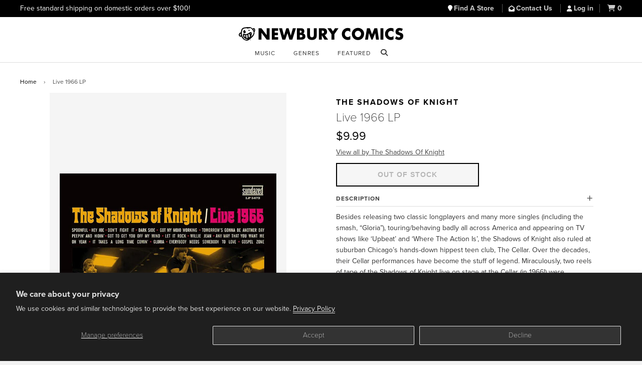

--- FILE ---
content_type: text/html; charset=utf-8
request_url: https://www.newburycomics.com/products/the_shadows_of_knight-live_1966_lp
body_size: 21574
content:
<!doctype html>
<!--[if lt IE 7]><html class="no-js lt-ie9 lt-ie8 lt-ie7" lang="en"> <![endif]-->
<!--[if IE 7]><html class="no-js lt-ie9 lt-ie8" lang="en"> <![endif]-->
<!--[if IE 8]><html class="no-js lt-ie9" lang="en"> <![endif]-->
<!--[if IE 9 ]><html class="ie9 no-js"> <![endif]-->
<!--[if (gt IE 9)|!(IE)]><!--> <html class="no-js" lang="en"> <!--<![endif]-->
<head>

  <!-- Basic page needs ================================================== -->
  <meta charset="utf-8">
  <meta http-equiv="X-UA-Compatible" content="IE=edge">

  
  <link rel="shortcut icon" href="//www.newburycomics.com/cdn/shop/t/38/assets/favicon.png?v=130237265247823982791748033456" type="image/png" >
  

  <!-- Title and description ================================================== -->
  <title>
  The Shadows Of Knight-Live 1966 LP Vinyl | Newbury Comics
  </title>

  
  <meta name="description" content="Besides releasing two classic longplayers and many more singles (including the smash, “Gloria”), touring/behaving badly all across America and appearing on TV shows like ‘Upbeat’ and ‘Where The Action Is’, the Shadows of Knight also ruled at suburban Chicago’s hands-down hippest teen club, The Cellar. Over the decades,">
  

  <!-- Helpers ================================================== -->
  <!-- /snippets/social-meta-tags.liquid -->


  <meta property="og:type" content="product">
  <meta property="og:title" content="Live 1966 LP">
  
  <meta property="og:image" content="http://www.newburycomics.com/cdn/shop/products/The_Shadows_Of_Knight-Live_1966_LP-2069790_45a7dbae-f435-417a-99ca-6480477030c2_grande.jpg?v=1580407002">
  <meta property="og:image:secure_url" content="https://www.newburycomics.com/cdn/shop/products/The_Shadows_Of_Knight-Live_1966_LP-2069790_45a7dbae-f435-417a-99ca-6480477030c2_grande.jpg?v=1580407002">
  
  <meta property="og:price:amount" content="9.99">
  <meta property="og:price:currency" content="USD">


  <meta property="og:description" content="Besides releasing two classic longplayers and many more singles (including the smash, “Gloria”), touring/behaving badly all across America and appearing on TV shows like ‘Upbeat’ and ‘Where The Action Is’, the Shadows of Knight also ruled at suburban Chicago’s hands-down hippest teen club, The Cellar. Over the decades,">

  <meta property="og:url" content="https://www.newburycomics.com/products/the_shadows_of_knight-live_1966_lp">
  <meta property="og:site_name" content="Newbury Comics">





  <meta name="twitter:site" content="@">


  <meta name="twitter:card" content="product">
  <meta name="twitter:title" content="Live 1966 LP">
  <meta name="twitter:description" content="Besides releasing two classic longplayers and many more singles (including the smash, “Gloria”), touring/behaving badly all across America and appearing on TV shows like ‘Upbeat’ and ‘Where The Action Is’, the Shadows of Knight also ruled at suburban Chicago’s hands-down hippest teen club, The Cellar. Over the decades, their Cellar performances have become the stuff of legend. Miraculously, two reels of tape of the Shadows of Knight live on stage at the Cellar (in 1966!) were eventually uncovered by Sundazed. As early as their ‘Gloria’ album debut in spring ’66, the Shadows of Knight had separated themselves from the garage band pack with a heavily Chicago Blues-based, wildly rocking repertoire. Their trademark sound is on full display in this attitude-drenched, anarchic live recording from late in that exalted year.For this expanded edition, the original sets and correct song sequence have">
  <meta name="twitter:image" content="https://www.newburycomics.com/cdn/shop/products/The_Shadows_Of_Knight-Live_1966_LP-2069790_45a7dbae-f435-417a-99ca-6480477030c2_medium.jpg?v=1580407002">
  <meta name="twitter:image:width" content="240">
  <meta name="twitter:image:height" content="240">
  <meta name="twitter:label1" content="Price">
  <meta name="twitter:data1" content="$9.99 USD">
  
  <meta name="twitter:label2" content="Brand">
  <meta name="twitter:data2" content="The Shadows Of Knight">
  


  <link rel="canonical" href="https://www.newburycomics.com/products/the_shadows_of_knight-live_1966_lp">
<meta name="viewport" content="width=device-width, initial-scale=1">


  <meta name="theme-color" content="#000000">

  <!-- CSS ================================================== -->
  <!--<link rel="stylesheet" href="//maxcdn.bootstrapcdn.com/font-awesome/4.3.0/css/font-awesome.min.css">-->
  <link rel="stylesheet" href="//use.fontawesome.com/releases/v6.5.1/css/all.css">
  <link href="//www.newburycomics.com/cdn/shop/t/38/assets/timber.scss.css?v=107998465407028622071748273933" rel="stylesheet" type="text/css" media="all" />
  <link href="//www.newburycomics.com/cdn/shop/t/38/assets/styles.css?v=165710912306274865501748464113" rel="stylesheet" type="text/css" media="all" />
  <link href="//www.newburycomics.com/cdn/shop/t/38/assets/styles2.css?v=134477501153655168921748033588" rel="stylesheet" type="text/css" media="all" />
 <link href="//www.newburycomics.com/cdn/shop/t/38/assets/swiper.css?v=9967477578376758181748033589" rel="stylesheet" type="text/css" media="all" />
  <link href="//www.newburycomics.com/cdn/shop/t/38/assets/locations.css?v=181698924132319869021748033558" rel="stylesheet" type="text/css" media="all" />

<style>
    .visually-hidden {
      position: absolute;
      width: 1px;
      height: 1px;
      margin: -1px;
      padding: 0;
      overflow: hidden;
      clip: rect(0, 0, 0, 0);
      white-space: nowrap; /* added line */
      border: 0;
    }
  </style>


  
  
  <!-- Header hook for plugins ================================================== -->
  <script>window.performance && window.performance.mark && window.performance.mark('shopify.content_for_header.start');</script><meta name="google-site-verification" content="Fk0J3W0KA-6KxEthkFW1-9tT1knzhNX9_WA09xc7Ui0">
<meta name="facebook-domain-verification" content="hdnhpampyrnb6ydbda7s2lxpy3n5ns">
<meta id="shopify-digital-wallet" name="shopify-digital-wallet" content="/8825118/digital_wallets/dialog">
<meta name="shopify-checkout-api-token" content="45f93b744c0a91005a0a771c5497bfb1">
<meta id="in-context-paypal-metadata" data-shop-id="8825118" data-venmo-supported="true" data-environment="production" data-locale="en_US" data-paypal-v4="true" data-currency="USD">
<link rel="alternate" type="application/json+oembed" href="https://www.newburycomics.com/products/the_shadows_of_knight-live_1966_lp.oembed">
<script async="async" src="/checkouts/internal/preloads.js?locale=en-US"></script>
<script id="shopify-features" type="application/json">{"accessToken":"45f93b744c0a91005a0a771c5497bfb1","betas":["rich-media-storefront-analytics"],"domain":"www.newburycomics.com","predictiveSearch":true,"shopId":8825118,"locale":"en"}</script>
<script>var Shopify = Shopify || {};
Shopify.shop = "newburycomics.myshopify.com";
Shopify.locale = "en";
Shopify.currency = {"active":"USD","rate":"1.0"};
Shopify.country = "US";
Shopify.theme = {"name":"NC Theme June 2025","id":139644829876,"schema_name":null,"schema_version":null,"theme_store_id":null,"role":"main"};
Shopify.theme.handle = "null";
Shopify.theme.style = {"id":null,"handle":null};
Shopify.cdnHost = "www.newburycomics.com/cdn";
Shopify.routes = Shopify.routes || {};
Shopify.routes.root = "/";</script>
<script type="module">!function(o){(o.Shopify=o.Shopify||{}).modules=!0}(window);</script>
<script>!function(o){function n(){var o=[];function n(){o.push(Array.prototype.slice.apply(arguments))}return n.q=o,n}var t=o.Shopify=o.Shopify||{};t.loadFeatures=n(),t.autoloadFeatures=n()}(window);</script>
<script id="shop-js-analytics" type="application/json">{"pageType":"product"}</script>
<script defer="defer" async type="module" src="//www.newburycomics.com/cdn/shopifycloud/shop-js/modules/v2/client.init-shop-cart-sync_C5BV16lS.en.esm.js"></script>
<script defer="defer" async type="module" src="//www.newburycomics.com/cdn/shopifycloud/shop-js/modules/v2/chunk.common_CygWptCX.esm.js"></script>
<script type="module">
  await import("//www.newburycomics.com/cdn/shopifycloud/shop-js/modules/v2/client.init-shop-cart-sync_C5BV16lS.en.esm.js");
await import("//www.newburycomics.com/cdn/shopifycloud/shop-js/modules/v2/chunk.common_CygWptCX.esm.js");

  window.Shopify.SignInWithShop?.initShopCartSync?.({"fedCMEnabled":true,"windoidEnabled":true});

</script>
<script>(function() {
  var isLoaded = false;
  function asyncLoad() {
    if (isLoaded) return;
    isLoaded = true;
    var urls = ["https:\/\/timer.perfect-app.app\/storefront-script\/newburycomics.myshopify.com.js?shop=newburycomics.myshopify.com\u0026shop=newburycomics.myshopify.com"];
    for (var i = 0; i < urls.length; i++) {
      var s = document.createElement('script');
      s.type = 'text/javascript';
      s.async = true;
      s.src = urls[i];
      var x = document.getElementsByTagName('script')[0];
      x.parentNode.insertBefore(s, x);
    }
  };
  if(window.attachEvent) {
    window.attachEvent('onload', asyncLoad);
  } else {
    window.addEventListener('load', asyncLoad, false);
  }
})();</script>
<script id="__st">var __st={"a":8825118,"offset":-18000,"reqid":"e645c7d8-6961-4ce5-84f4-e9e356ec96ed-1768785402","pageurl":"www.newburycomics.com\/products\/the_shadows_of_knight-live_1966_lp","u":"3f935c2f55b3","p":"product","rtyp":"product","rid":4492640878697};</script>
<script>window.ShopifyPaypalV4VisibilityTracking = true;</script>
<script id="captcha-bootstrap">!function(){'use strict';const t='contact',e='account',n='new_comment',o=[[t,t],['blogs',n],['comments',n],[t,'customer']],c=[[e,'customer_login'],[e,'guest_login'],[e,'recover_customer_password'],[e,'create_customer']],r=t=>t.map((([t,e])=>`form[action*='/${t}']:not([data-nocaptcha='true']) input[name='form_type'][value='${e}']`)).join(','),a=t=>()=>t?[...document.querySelectorAll(t)].map((t=>t.form)):[];function s(){const t=[...o],e=r(t);return a(e)}const i='password',u='form_key',d=['recaptcha-v3-token','g-recaptcha-response','h-captcha-response',i],f=()=>{try{return window.sessionStorage}catch{return}},m='__shopify_v',_=t=>t.elements[u];function p(t,e,n=!1){try{const o=window.sessionStorage,c=JSON.parse(o.getItem(e)),{data:r}=function(t){const{data:e,action:n}=t;return t[m]||n?{data:e,action:n}:{data:t,action:n}}(c);for(const[e,n]of Object.entries(r))t.elements[e]&&(t.elements[e].value=n);n&&o.removeItem(e)}catch(o){console.error('form repopulation failed',{error:o})}}const l='form_type',E='cptcha';function T(t){t.dataset[E]=!0}const w=window,h=w.document,L='Shopify',v='ce_forms',y='captcha';let A=!1;((t,e)=>{const n=(g='f06e6c50-85a8-45c8-87d0-21a2b65856fe',I='https://cdn.shopify.com/shopifycloud/storefront-forms-hcaptcha/ce_storefront_forms_captcha_hcaptcha.v1.5.2.iife.js',D={infoText:'Protected by hCaptcha',privacyText:'Privacy',termsText:'Terms'},(t,e,n)=>{const o=w[L][v],c=o.bindForm;if(c)return c(t,g,e,D).then(n);var r;o.q.push([[t,g,e,D],n]),r=I,A||(h.body.append(Object.assign(h.createElement('script'),{id:'captcha-provider',async:!0,src:r})),A=!0)});var g,I,D;w[L]=w[L]||{},w[L][v]=w[L][v]||{},w[L][v].q=[],w[L][y]=w[L][y]||{},w[L][y].protect=function(t,e){n(t,void 0,e),T(t)},Object.freeze(w[L][y]),function(t,e,n,w,h,L){const[v,y,A,g]=function(t,e,n){const i=e?o:[],u=t?c:[],d=[...i,...u],f=r(d),m=r(i),_=r(d.filter((([t,e])=>n.includes(e))));return[a(f),a(m),a(_),s()]}(w,h,L),I=t=>{const e=t.target;return e instanceof HTMLFormElement?e:e&&e.form},D=t=>v().includes(t);t.addEventListener('submit',(t=>{const e=I(t);if(!e)return;const n=D(e)&&!e.dataset.hcaptchaBound&&!e.dataset.recaptchaBound,o=_(e),c=g().includes(e)&&(!o||!o.value);(n||c)&&t.preventDefault(),c&&!n&&(function(t){try{if(!f())return;!function(t){const e=f();if(!e)return;const n=_(t);if(!n)return;const o=n.value;o&&e.removeItem(o)}(t);const e=Array.from(Array(32),(()=>Math.random().toString(36)[2])).join('');!function(t,e){_(t)||t.append(Object.assign(document.createElement('input'),{type:'hidden',name:u})),t.elements[u].value=e}(t,e),function(t,e){const n=f();if(!n)return;const o=[...t.querySelectorAll(`input[type='${i}']`)].map((({name:t})=>t)),c=[...d,...o],r={};for(const[a,s]of new FormData(t).entries())c.includes(a)||(r[a]=s);n.setItem(e,JSON.stringify({[m]:1,action:t.action,data:r}))}(t,e)}catch(e){console.error('failed to persist form',e)}}(e),e.submit())}));const S=(t,e)=>{t&&!t.dataset[E]&&(n(t,e.some((e=>e===t))),T(t))};for(const o of['focusin','change'])t.addEventListener(o,(t=>{const e=I(t);D(e)&&S(e,y())}));const B=e.get('form_key'),M=e.get(l),P=B&&M;t.addEventListener('DOMContentLoaded',(()=>{const t=y();if(P)for(const e of t)e.elements[l].value===M&&p(e,B);[...new Set([...A(),...v().filter((t=>'true'===t.dataset.shopifyCaptcha))])].forEach((e=>S(e,t)))}))}(h,new URLSearchParams(w.location.search),n,t,e,['guest_login'])})(!0,!0)}();</script>
<script integrity="sha256-4kQ18oKyAcykRKYeNunJcIwy7WH5gtpwJnB7kiuLZ1E=" data-source-attribution="shopify.loadfeatures" defer="defer" src="//www.newburycomics.com/cdn/shopifycloud/storefront/assets/storefront/load_feature-a0a9edcb.js" crossorigin="anonymous"></script>
<script data-source-attribution="shopify.dynamic_checkout.dynamic.init">var Shopify=Shopify||{};Shopify.PaymentButton=Shopify.PaymentButton||{isStorefrontPortableWallets:!0,init:function(){window.Shopify.PaymentButton.init=function(){};var t=document.createElement("script");t.src="https://www.newburycomics.com/cdn/shopifycloud/portable-wallets/latest/portable-wallets.en.js",t.type="module",document.head.appendChild(t)}};
</script>
<script data-source-attribution="shopify.dynamic_checkout.buyer_consent">
  function portableWalletsHideBuyerConsent(e){var t=document.getElementById("shopify-buyer-consent"),n=document.getElementById("shopify-subscription-policy-button");t&&n&&(t.classList.add("hidden"),t.setAttribute("aria-hidden","true"),n.removeEventListener("click",e))}function portableWalletsShowBuyerConsent(e){var t=document.getElementById("shopify-buyer-consent"),n=document.getElementById("shopify-subscription-policy-button");t&&n&&(t.classList.remove("hidden"),t.removeAttribute("aria-hidden"),n.addEventListener("click",e))}window.Shopify?.PaymentButton&&(window.Shopify.PaymentButton.hideBuyerConsent=portableWalletsHideBuyerConsent,window.Shopify.PaymentButton.showBuyerConsent=portableWalletsShowBuyerConsent);
</script>
<script data-source-attribution="shopify.dynamic_checkout.cart.bootstrap">document.addEventListener("DOMContentLoaded",(function(){function t(){return document.querySelector("shopify-accelerated-checkout-cart, shopify-accelerated-checkout")}if(t())Shopify.PaymentButton.init();else{new MutationObserver((function(e,n){t()&&(Shopify.PaymentButton.init(),n.disconnect())})).observe(document.body,{childList:!0,subtree:!0})}}));
</script>
<script id='scb4127' type='text/javascript' async='' src='https://www.newburycomics.com/cdn/shopifycloud/privacy-banner/storefront-banner.js'></script><link id="shopify-accelerated-checkout-styles" rel="stylesheet" media="screen" href="https://www.newburycomics.com/cdn/shopifycloud/portable-wallets/latest/accelerated-checkout-backwards-compat.css" crossorigin="anonymous">
<style id="shopify-accelerated-checkout-cart">
        #shopify-buyer-consent {
  margin-top: 1em;
  display: inline-block;
  width: 100%;
}

#shopify-buyer-consent.hidden {
  display: none;
}

#shopify-subscription-policy-button {
  background: none;
  border: none;
  padding: 0;
  text-decoration: underline;
  font-size: inherit;
  cursor: pointer;
}

#shopify-subscription-policy-button::before {
  box-shadow: none;
}

      </style>

<script>window.performance && window.performance.mark && window.performance.mark('shopify.content_for_header.end');</script>
  <!-- /snippets/oldIE-js.liquid -->


<!--[if lt IE 9]>
<script src="//html5shiv.googlecode.com/svn/trunk/html5.js" type="text/javascript"></script>
<script src="//www.newburycomics.com/cdn/shop/t/38/assets/respond.min.js?v=52248677837542619231748033584" type="text/javascript"></script>
<link href="//www.newburycomics.com/cdn/shop/t/38/assets/respond-proxy.html" id="respond-proxy" rel="respond-proxy" />
<link href="//www.newburycomics.com/search?q=2e372a5341c94744779a2e9d7f635cfc" id="respond-redirect" rel="respond-redirect" />
<script src="//www.newburycomics.com/search?q=2e372a5341c94744779a2e9d7f635cfc" type="text/javascript"></script>
<![endif]-->



  <script src="//ajax.googleapis.com/ajax/libs/jquery/1.11.0/jquery.min.js" type="text/javascript"></script>
  <script src="//www.newburycomics.com/cdn/shop/t/38/assets/modernizr.min.js?v=137617515274177302221748033576" type="text/javascript"></script>
  
  

  
  
    
    
    
    
    

    
    
      <style>
        .additional-checkout-buttons {
          display: none;
        }
      </style>
      
    
  
  



<!--
<script>
$(document).ready(function() {
   $("#checkout_reduction_code").val('JUNEBUG');
});
  


</script>
-->

  
  

<script src="https://use.typekit.net/kmu8wjy.js"></script>
<script>try{Typekit.load({ async: false });}catch(e){}</script>
 
  
 
  
  
  
  
<!-- BEGIN app block: shopify://apps/klaviyo-email-marketing-sms/blocks/klaviyo-onsite-embed/2632fe16-c075-4321-a88b-50b567f42507 -->












  <script async src="https://static.klaviyo.com/onsite/js/VEeeE8/klaviyo.js?company_id=VEeeE8"></script>
  <script>!function(){if(!window.klaviyo){window._klOnsite=window._klOnsite||[];try{window.klaviyo=new Proxy({},{get:function(n,i){return"push"===i?function(){var n;(n=window._klOnsite).push.apply(n,arguments)}:function(){for(var n=arguments.length,o=new Array(n),w=0;w<n;w++)o[w]=arguments[w];var t="function"==typeof o[o.length-1]?o.pop():void 0,e=new Promise((function(n){window._klOnsite.push([i].concat(o,[function(i){t&&t(i),n(i)}]))}));return e}}})}catch(n){window.klaviyo=window.klaviyo||[],window.klaviyo.push=function(){var n;(n=window._klOnsite).push.apply(n,arguments)}}}}();</script>

  
    <script id="viewed_product">
      if (item == null) {
        var _learnq = _learnq || [];

        var MetafieldReviews = null
        var MetafieldYotpoRating = null
        var MetafieldYotpoCount = null
        var MetafieldLooxRating = null
        var MetafieldLooxCount = null
        var okendoProduct = null
        var okendoProductReviewCount = null
        var okendoProductReviewAverageValue = null
        try {
          // The following fields are used for Customer Hub recently viewed in order to add reviews.
          // This information is not part of __kla_viewed. Instead, it is part of __kla_viewed_reviewed_items
          MetafieldReviews = {};
          MetafieldYotpoRating = null
          MetafieldYotpoCount = null
          MetafieldLooxRating = null
          MetafieldLooxCount = null

          okendoProduct = null
          // If the okendo metafield is not legacy, it will error, which then requires the new json formatted data
          if (okendoProduct && 'error' in okendoProduct) {
            okendoProduct = null
          }
          okendoProductReviewCount = okendoProduct ? okendoProduct.reviewCount : null
          okendoProductReviewAverageValue = okendoProduct ? okendoProduct.reviewAverageValue : null
        } catch (error) {
          console.error('Error in Klaviyo onsite reviews tracking:', error);
        }

        var item = {
          Name: "Live 1966 LP",
          ProductID: 4492640878697,
          Categories: [],
          ImageURL: "https://www.newburycomics.com/cdn/shop/products/The_Shadows_Of_Knight-Live_1966_LP-2069790_45a7dbae-f435-417a-99ca-6480477030c2_grande.jpg?v=1580407002",
          URL: "https://www.newburycomics.com/products/the_shadows_of_knight-live_1966_lp",
          Brand: "The Shadows Of Knight",
          Price: "$9.99",
          Value: "9.99",
          CompareAtPrice: "$0.00"
        };
        _learnq.push(['track', 'Viewed Product', item]);
        _learnq.push(['trackViewedItem', {
          Title: item.Name,
          ItemId: item.ProductID,
          Categories: item.Categories,
          ImageUrl: item.ImageURL,
          Url: item.URL,
          Metadata: {
            Brand: item.Brand,
            Price: item.Price,
            Value: item.Value,
            CompareAtPrice: item.CompareAtPrice
          },
          metafields:{
            reviews: MetafieldReviews,
            yotpo:{
              rating: MetafieldYotpoRating,
              count: MetafieldYotpoCount,
            },
            loox:{
              rating: MetafieldLooxRating,
              count: MetafieldLooxCount,
            },
            okendo: {
              rating: okendoProductReviewAverageValue,
              count: okendoProductReviewCount,
            }
          }
        }]);
      }
    </script>
  




  <script>
    window.klaviyoReviewsProductDesignMode = false
  </script>







<!-- END app block --><link href="https://monorail-edge.shopifysvc.com" rel="dns-prefetch">
<script>(function(){if ("sendBeacon" in navigator && "performance" in window) {try {var session_token_from_headers = performance.getEntriesByType('navigation')[0].serverTiming.find(x => x.name == '_s').description;} catch {var session_token_from_headers = undefined;}var session_cookie_matches = document.cookie.match(/_shopify_s=([^;]*)/);var session_token_from_cookie = session_cookie_matches && session_cookie_matches.length === 2 ? session_cookie_matches[1] : "";var session_token = session_token_from_headers || session_token_from_cookie || "";function handle_abandonment_event(e) {var entries = performance.getEntries().filter(function(entry) {return /monorail-edge.shopifysvc.com/.test(entry.name);});if (!window.abandonment_tracked && entries.length === 0) {window.abandonment_tracked = true;var currentMs = Date.now();var navigation_start = performance.timing.navigationStart;var payload = {shop_id: 8825118,url: window.location.href,navigation_start,duration: currentMs - navigation_start,session_token,page_type: "product"};window.navigator.sendBeacon("https://monorail-edge.shopifysvc.com/v1/produce", JSON.stringify({schema_id: "online_store_buyer_site_abandonment/1.1",payload: payload,metadata: {event_created_at_ms: currentMs,event_sent_at_ms: currentMs}}));}}window.addEventListener('pagehide', handle_abandonment_event);}}());</script>
<script id="web-pixels-manager-setup">(function e(e,d,r,n,o){if(void 0===o&&(o={}),!Boolean(null===(a=null===(i=window.Shopify)||void 0===i?void 0:i.analytics)||void 0===a?void 0:a.replayQueue)){var i,a;window.Shopify=window.Shopify||{};var t=window.Shopify;t.analytics=t.analytics||{};var s=t.analytics;s.replayQueue=[],s.publish=function(e,d,r){return s.replayQueue.push([e,d,r]),!0};try{self.performance.mark("wpm:start")}catch(e){}var l=function(){var e={modern:/Edge?\/(1{2}[4-9]|1[2-9]\d|[2-9]\d{2}|\d{4,})\.\d+(\.\d+|)|Firefox\/(1{2}[4-9]|1[2-9]\d|[2-9]\d{2}|\d{4,})\.\d+(\.\d+|)|Chrom(ium|e)\/(9{2}|\d{3,})\.\d+(\.\d+|)|(Maci|X1{2}).+ Version\/(15\.\d+|(1[6-9]|[2-9]\d|\d{3,})\.\d+)([,.]\d+|)( \(\w+\)|)( Mobile\/\w+|) Safari\/|Chrome.+OPR\/(9{2}|\d{3,})\.\d+\.\d+|(CPU[ +]OS|iPhone[ +]OS|CPU[ +]iPhone|CPU IPhone OS|CPU iPad OS)[ +]+(15[._]\d+|(1[6-9]|[2-9]\d|\d{3,})[._]\d+)([._]\d+|)|Android:?[ /-](13[3-9]|1[4-9]\d|[2-9]\d{2}|\d{4,})(\.\d+|)(\.\d+|)|Android.+Firefox\/(13[5-9]|1[4-9]\d|[2-9]\d{2}|\d{4,})\.\d+(\.\d+|)|Android.+Chrom(ium|e)\/(13[3-9]|1[4-9]\d|[2-9]\d{2}|\d{4,})\.\d+(\.\d+|)|SamsungBrowser\/([2-9]\d|\d{3,})\.\d+/,legacy:/Edge?\/(1[6-9]|[2-9]\d|\d{3,})\.\d+(\.\d+|)|Firefox\/(5[4-9]|[6-9]\d|\d{3,})\.\d+(\.\d+|)|Chrom(ium|e)\/(5[1-9]|[6-9]\d|\d{3,})\.\d+(\.\d+|)([\d.]+$|.*Safari\/(?![\d.]+ Edge\/[\d.]+$))|(Maci|X1{2}).+ Version\/(10\.\d+|(1[1-9]|[2-9]\d|\d{3,})\.\d+)([,.]\d+|)( \(\w+\)|)( Mobile\/\w+|) Safari\/|Chrome.+OPR\/(3[89]|[4-9]\d|\d{3,})\.\d+\.\d+|(CPU[ +]OS|iPhone[ +]OS|CPU[ +]iPhone|CPU IPhone OS|CPU iPad OS)[ +]+(10[._]\d+|(1[1-9]|[2-9]\d|\d{3,})[._]\d+)([._]\d+|)|Android:?[ /-](13[3-9]|1[4-9]\d|[2-9]\d{2}|\d{4,})(\.\d+|)(\.\d+|)|Mobile Safari.+OPR\/([89]\d|\d{3,})\.\d+\.\d+|Android.+Firefox\/(13[5-9]|1[4-9]\d|[2-9]\d{2}|\d{4,})\.\d+(\.\d+|)|Android.+Chrom(ium|e)\/(13[3-9]|1[4-9]\d|[2-9]\d{2}|\d{4,})\.\d+(\.\d+|)|Android.+(UC? ?Browser|UCWEB|U3)[ /]?(15\.([5-9]|\d{2,})|(1[6-9]|[2-9]\d|\d{3,})\.\d+)\.\d+|SamsungBrowser\/(5\.\d+|([6-9]|\d{2,})\.\d+)|Android.+MQ{2}Browser\/(14(\.(9|\d{2,})|)|(1[5-9]|[2-9]\d|\d{3,})(\.\d+|))(\.\d+|)|K[Aa][Ii]OS\/(3\.\d+|([4-9]|\d{2,})\.\d+)(\.\d+|)/},d=e.modern,r=e.legacy,n=navigator.userAgent;return n.match(d)?"modern":n.match(r)?"legacy":"unknown"}(),u="modern"===l?"modern":"legacy",c=(null!=n?n:{modern:"",legacy:""})[u],f=function(e){return[e.baseUrl,"/wpm","/b",e.hashVersion,"modern"===e.buildTarget?"m":"l",".js"].join("")}({baseUrl:d,hashVersion:r,buildTarget:u}),m=function(e){var d=e.version,r=e.bundleTarget,n=e.surface,o=e.pageUrl,i=e.monorailEndpoint;return{emit:function(e){var a=e.status,t=e.errorMsg,s=(new Date).getTime(),l=JSON.stringify({metadata:{event_sent_at_ms:s},events:[{schema_id:"web_pixels_manager_load/3.1",payload:{version:d,bundle_target:r,page_url:o,status:a,surface:n,error_msg:t},metadata:{event_created_at_ms:s}}]});if(!i)return console&&console.warn&&console.warn("[Web Pixels Manager] No Monorail endpoint provided, skipping logging."),!1;try{return self.navigator.sendBeacon.bind(self.navigator)(i,l)}catch(e){}var u=new XMLHttpRequest;try{return u.open("POST",i,!0),u.setRequestHeader("Content-Type","text/plain"),u.send(l),!0}catch(e){return console&&console.warn&&console.warn("[Web Pixels Manager] Got an unhandled error while logging to Monorail."),!1}}}}({version:r,bundleTarget:l,surface:e.surface,pageUrl:self.location.href,monorailEndpoint:e.monorailEndpoint});try{o.browserTarget=l,function(e){var d=e.src,r=e.async,n=void 0===r||r,o=e.onload,i=e.onerror,a=e.sri,t=e.scriptDataAttributes,s=void 0===t?{}:t,l=document.createElement("script"),u=document.querySelector("head"),c=document.querySelector("body");if(l.async=n,l.src=d,a&&(l.integrity=a,l.crossOrigin="anonymous"),s)for(var f in s)if(Object.prototype.hasOwnProperty.call(s,f))try{l.dataset[f]=s[f]}catch(e){}if(o&&l.addEventListener("load",o),i&&l.addEventListener("error",i),u)u.appendChild(l);else{if(!c)throw new Error("Did not find a head or body element to append the script");c.appendChild(l)}}({src:f,async:!0,onload:function(){if(!function(){var e,d;return Boolean(null===(d=null===(e=window.Shopify)||void 0===e?void 0:e.analytics)||void 0===d?void 0:d.initialized)}()){var d=window.webPixelsManager.init(e)||void 0;if(d){var r=window.Shopify.analytics;r.replayQueue.forEach((function(e){var r=e[0],n=e[1],o=e[2];d.publishCustomEvent(r,n,o)})),r.replayQueue=[],r.publish=d.publishCustomEvent,r.visitor=d.visitor,r.initialized=!0}}},onerror:function(){return m.emit({status:"failed",errorMsg:"".concat(f," has failed to load")})},sri:function(e){var d=/^sha384-[A-Za-z0-9+/=]+$/;return"string"==typeof e&&d.test(e)}(c)?c:"",scriptDataAttributes:o}),m.emit({status:"loading"})}catch(e){m.emit({status:"failed",errorMsg:(null==e?void 0:e.message)||"Unknown error"})}}})({shopId: 8825118,storefrontBaseUrl: "https://www.newburycomics.com",extensionsBaseUrl: "https://extensions.shopifycdn.com/cdn/shopifycloud/web-pixels-manager",monorailEndpoint: "https://monorail-edge.shopifysvc.com/unstable/produce_batch",surface: "storefront-renderer",enabledBetaFlags: ["2dca8a86"],webPixelsConfigList: [{"id":"734724276","configuration":"{\"accountID\":\"VEeeE8\",\"webPixelConfig\":\"eyJlbmFibGVBZGRlZFRvQ2FydEV2ZW50cyI6IHRydWV9\"}","eventPayloadVersion":"v1","runtimeContext":"STRICT","scriptVersion":"524f6c1ee37bacdca7657a665bdca589","type":"APP","apiClientId":123074,"privacyPurposes":["ANALYTICS","MARKETING"],"dataSharingAdjustments":{"protectedCustomerApprovalScopes":["read_customer_address","read_customer_email","read_customer_name","read_customer_personal_data","read_customer_phone"]}},{"id":"362250420","configuration":"{\"config\":\"{\\\"pixel_id\\\":\\\"G-X1V3063XLJ\\\",\\\"target_country\\\":\\\"US\\\",\\\"gtag_events\\\":[{\\\"type\\\":\\\"purchase\\\",\\\"action_label\\\":\\\"G-X1V3063XLJ\\\"},{\\\"type\\\":\\\"page_view\\\",\\\"action_label\\\":\\\"G-X1V3063XLJ\\\"},{\\\"type\\\":\\\"view_item\\\",\\\"action_label\\\":\\\"G-X1V3063XLJ\\\"},{\\\"type\\\":\\\"search\\\",\\\"action_label\\\":\\\"G-X1V3063XLJ\\\"},{\\\"type\\\":\\\"add_to_cart\\\",\\\"action_label\\\":\\\"G-X1V3063XLJ\\\"},{\\\"type\\\":\\\"begin_checkout\\\",\\\"action_label\\\":\\\"G-X1V3063XLJ\\\"},{\\\"type\\\":\\\"add_payment_info\\\",\\\"action_label\\\":\\\"G-X1V3063XLJ\\\"}],\\\"enable_monitoring_mode\\\":false}\"}","eventPayloadVersion":"v1","runtimeContext":"OPEN","scriptVersion":"b2a88bafab3e21179ed38636efcd8a93","type":"APP","apiClientId":1780363,"privacyPurposes":[],"dataSharingAdjustments":{"protectedCustomerApprovalScopes":["read_customer_address","read_customer_email","read_customer_name","read_customer_personal_data","read_customer_phone"]}},{"id":"333185204","configuration":"{\"pixelCode\":\"C5PGNP5ODNNK397VUTL0\"}","eventPayloadVersion":"v1","runtimeContext":"STRICT","scriptVersion":"22e92c2ad45662f435e4801458fb78cc","type":"APP","apiClientId":4383523,"privacyPurposes":["ANALYTICS","MARKETING","SALE_OF_DATA"],"dataSharingAdjustments":{"protectedCustomerApprovalScopes":["read_customer_address","read_customer_email","read_customer_name","read_customer_personal_data","read_customer_phone"]}},{"id":"152338612","configuration":"{\"pixel_id\":\"500321609173242\",\"pixel_type\":\"facebook_pixel\",\"metaapp_system_user_token\":\"-\"}","eventPayloadVersion":"v1","runtimeContext":"OPEN","scriptVersion":"ca16bc87fe92b6042fbaa3acc2fbdaa6","type":"APP","apiClientId":2329312,"privacyPurposes":["ANALYTICS","MARKETING","SALE_OF_DATA"],"dataSharingAdjustments":{"protectedCustomerApprovalScopes":["read_customer_address","read_customer_email","read_customer_name","read_customer_personal_data","read_customer_phone"]}},{"id":"111509684","eventPayloadVersion":"1","runtimeContext":"LAX","scriptVersion":"2","type":"CUSTOM","privacyPurposes":["ANALYTICS","MARKETING","SALE_OF_DATA"],"name":"Audacy"},{"id":"shopify-app-pixel","configuration":"{}","eventPayloadVersion":"v1","runtimeContext":"STRICT","scriptVersion":"0450","apiClientId":"shopify-pixel","type":"APP","privacyPurposes":["ANALYTICS","MARKETING"]},{"id":"shopify-custom-pixel","eventPayloadVersion":"v1","runtimeContext":"LAX","scriptVersion":"0450","apiClientId":"shopify-pixel","type":"CUSTOM","privacyPurposes":["ANALYTICS","MARKETING"]}],isMerchantRequest: false,initData: {"shop":{"name":"Newbury Comics","paymentSettings":{"currencyCode":"USD"},"myshopifyDomain":"newburycomics.myshopify.com","countryCode":"US","storefrontUrl":"https:\/\/www.newburycomics.com"},"customer":null,"cart":null,"checkout":null,"productVariants":[{"price":{"amount":9.99,"currencyCode":"USD"},"product":{"title":"Live 1966 LP","vendor":"The Shadows Of Knight","id":"4492640878697","untranslatedTitle":"Live 1966 LP","url":"\/products\/the_shadows_of_knight-live_1966_lp","type":"Vinyl"},"id":"31843510583401","image":{"src":"\/\/www.newburycomics.com\/cdn\/shop\/products\/The_Shadows_Of_Knight-Live_1966_LP-2069790_45a7dbae-f435-417a-99ca-6480477030c2.jpg?v=1580407002"},"sku":"2069790","title":"Default Title","untranslatedTitle":"Default Title"}],"purchasingCompany":null},},"https://www.newburycomics.com/cdn","fcfee988w5aeb613cpc8e4bc33m6693e112",{"modern":"","legacy":""},{"shopId":"8825118","storefrontBaseUrl":"https:\/\/www.newburycomics.com","extensionBaseUrl":"https:\/\/extensions.shopifycdn.com\/cdn\/shopifycloud\/web-pixels-manager","surface":"storefront-renderer","enabledBetaFlags":"[\"2dca8a86\"]","isMerchantRequest":"false","hashVersion":"fcfee988w5aeb613cpc8e4bc33m6693e112","publish":"custom","events":"[[\"page_viewed\",{}],[\"product_viewed\",{\"productVariant\":{\"price\":{\"amount\":9.99,\"currencyCode\":\"USD\"},\"product\":{\"title\":\"Live 1966 LP\",\"vendor\":\"The Shadows Of Knight\",\"id\":\"4492640878697\",\"untranslatedTitle\":\"Live 1966 LP\",\"url\":\"\/products\/the_shadows_of_knight-live_1966_lp\",\"type\":\"Vinyl\"},\"id\":\"31843510583401\",\"image\":{\"src\":\"\/\/www.newburycomics.com\/cdn\/shop\/products\/The_Shadows_Of_Knight-Live_1966_LP-2069790_45a7dbae-f435-417a-99ca-6480477030c2.jpg?v=1580407002\"},\"sku\":\"2069790\",\"title\":\"Default Title\",\"untranslatedTitle\":\"Default Title\"}}]]"});</script><script>
  window.ShopifyAnalytics = window.ShopifyAnalytics || {};
  window.ShopifyAnalytics.meta = window.ShopifyAnalytics.meta || {};
  window.ShopifyAnalytics.meta.currency = 'USD';
  var meta = {"product":{"id":4492640878697,"gid":"gid:\/\/shopify\/Product\/4492640878697","vendor":"The Shadows Of Knight","type":"Vinyl","handle":"the_shadows_of_knight-live_1966_lp","variants":[{"id":31843510583401,"price":999,"name":"Live 1966 LP","public_title":null,"sku":"2069790"}],"remote":false},"page":{"pageType":"product","resourceType":"product","resourceId":4492640878697,"requestId":"e645c7d8-6961-4ce5-84f4-e9e356ec96ed-1768785402"}};
  for (var attr in meta) {
    window.ShopifyAnalytics.meta[attr] = meta[attr];
  }
</script>
<script class="analytics">
  (function () {
    var customDocumentWrite = function(content) {
      var jquery = null;

      if (window.jQuery) {
        jquery = window.jQuery;
      } else if (window.Checkout && window.Checkout.$) {
        jquery = window.Checkout.$;
      }

      if (jquery) {
        jquery('body').append(content);
      }
    };

    var hasLoggedConversion = function(token) {
      if (token) {
        return document.cookie.indexOf('loggedConversion=' + token) !== -1;
      }
      return false;
    }

    var setCookieIfConversion = function(token) {
      if (token) {
        var twoMonthsFromNow = new Date(Date.now());
        twoMonthsFromNow.setMonth(twoMonthsFromNow.getMonth() + 2);

        document.cookie = 'loggedConversion=' + token + '; expires=' + twoMonthsFromNow;
      }
    }

    var trekkie = window.ShopifyAnalytics.lib = window.trekkie = window.trekkie || [];
    if (trekkie.integrations) {
      return;
    }
    trekkie.methods = [
      'identify',
      'page',
      'ready',
      'track',
      'trackForm',
      'trackLink'
    ];
    trekkie.factory = function(method) {
      return function() {
        var args = Array.prototype.slice.call(arguments);
        args.unshift(method);
        trekkie.push(args);
        return trekkie;
      };
    };
    for (var i = 0; i < trekkie.methods.length; i++) {
      var key = trekkie.methods[i];
      trekkie[key] = trekkie.factory(key);
    }
    trekkie.load = function(config) {
      trekkie.config = config || {};
      trekkie.config.initialDocumentCookie = document.cookie;
      var first = document.getElementsByTagName('script')[0];
      var script = document.createElement('script');
      script.type = 'text/javascript';
      script.onerror = function(e) {
        var scriptFallback = document.createElement('script');
        scriptFallback.type = 'text/javascript';
        scriptFallback.onerror = function(error) {
                var Monorail = {
      produce: function produce(monorailDomain, schemaId, payload) {
        var currentMs = new Date().getTime();
        var event = {
          schema_id: schemaId,
          payload: payload,
          metadata: {
            event_created_at_ms: currentMs,
            event_sent_at_ms: currentMs
          }
        };
        return Monorail.sendRequest("https://" + monorailDomain + "/v1/produce", JSON.stringify(event));
      },
      sendRequest: function sendRequest(endpointUrl, payload) {
        // Try the sendBeacon API
        if (window && window.navigator && typeof window.navigator.sendBeacon === 'function' && typeof window.Blob === 'function' && !Monorail.isIos12()) {
          var blobData = new window.Blob([payload], {
            type: 'text/plain'
          });

          if (window.navigator.sendBeacon(endpointUrl, blobData)) {
            return true;
          } // sendBeacon was not successful

        } // XHR beacon

        var xhr = new XMLHttpRequest();

        try {
          xhr.open('POST', endpointUrl);
          xhr.setRequestHeader('Content-Type', 'text/plain');
          xhr.send(payload);
        } catch (e) {
          console.log(e);
        }

        return false;
      },
      isIos12: function isIos12() {
        return window.navigator.userAgent.lastIndexOf('iPhone; CPU iPhone OS 12_') !== -1 || window.navigator.userAgent.lastIndexOf('iPad; CPU OS 12_') !== -1;
      }
    };
    Monorail.produce('monorail-edge.shopifysvc.com',
      'trekkie_storefront_load_errors/1.1',
      {shop_id: 8825118,
      theme_id: 139644829876,
      app_name: "storefront",
      context_url: window.location.href,
      source_url: "//www.newburycomics.com/cdn/s/trekkie.storefront.cd680fe47e6c39ca5d5df5f0a32d569bc48c0f27.min.js"});

        };
        scriptFallback.async = true;
        scriptFallback.src = '//www.newburycomics.com/cdn/s/trekkie.storefront.cd680fe47e6c39ca5d5df5f0a32d569bc48c0f27.min.js';
        first.parentNode.insertBefore(scriptFallback, first);
      };
      script.async = true;
      script.src = '//www.newburycomics.com/cdn/s/trekkie.storefront.cd680fe47e6c39ca5d5df5f0a32d569bc48c0f27.min.js';
      first.parentNode.insertBefore(script, first);
    };
    trekkie.load(
      {"Trekkie":{"appName":"storefront","development":false,"defaultAttributes":{"shopId":8825118,"isMerchantRequest":null,"themeId":139644829876,"themeCityHash":"3150233318751698549","contentLanguage":"en","currency":"USD"},"isServerSideCookieWritingEnabled":true,"monorailRegion":"shop_domain","enabledBetaFlags":["65f19447"]},"Session Attribution":{},"S2S":{"facebookCapiEnabled":true,"source":"trekkie-storefront-renderer","apiClientId":580111}}
    );

    var loaded = false;
    trekkie.ready(function() {
      if (loaded) return;
      loaded = true;

      window.ShopifyAnalytics.lib = window.trekkie;

      var originalDocumentWrite = document.write;
      document.write = customDocumentWrite;
      try { window.ShopifyAnalytics.merchantGoogleAnalytics.call(this); } catch(error) {};
      document.write = originalDocumentWrite;

      window.ShopifyAnalytics.lib.page(null,{"pageType":"product","resourceType":"product","resourceId":4492640878697,"requestId":"e645c7d8-6961-4ce5-84f4-e9e356ec96ed-1768785402","shopifyEmitted":true});

      var match = window.location.pathname.match(/checkouts\/(.+)\/(thank_you|post_purchase)/)
      var token = match? match[1]: undefined;
      if (!hasLoggedConversion(token)) {
        setCookieIfConversion(token);
        window.ShopifyAnalytics.lib.track("Viewed Product",{"currency":"USD","variantId":31843510583401,"productId":4492640878697,"productGid":"gid:\/\/shopify\/Product\/4492640878697","name":"Live 1966 LP","price":"9.99","sku":"2069790","brand":"The Shadows Of Knight","variant":null,"category":"Vinyl","nonInteraction":true,"remote":false},undefined,undefined,{"shopifyEmitted":true});
      window.ShopifyAnalytics.lib.track("monorail:\/\/trekkie_storefront_viewed_product\/1.1",{"currency":"USD","variantId":31843510583401,"productId":4492640878697,"productGid":"gid:\/\/shopify\/Product\/4492640878697","name":"Live 1966 LP","price":"9.99","sku":"2069790","brand":"The Shadows Of Knight","variant":null,"category":"Vinyl","nonInteraction":true,"remote":false,"referer":"https:\/\/www.newburycomics.com\/products\/the_shadows_of_knight-live_1966_lp"});
      }
    });


        var eventsListenerScript = document.createElement('script');
        eventsListenerScript.async = true;
        eventsListenerScript.src = "//www.newburycomics.com/cdn/shopifycloud/storefront/assets/shop_events_listener-3da45d37.js";
        document.getElementsByTagName('head')[0].appendChild(eventsListenerScript);

})();</script>
  <script>
  if (!window.ga || (window.ga && typeof window.ga !== 'function')) {
    window.ga = function ga() {
      (window.ga.q = window.ga.q || []).push(arguments);
      if (window.Shopify && window.Shopify.analytics && typeof window.Shopify.analytics.publish === 'function') {
        window.Shopify.analytics.publish("ga_stub_called", {}, {sendTo: "google_osp_migration"});
      }
      console.error("Shopify's Google Analytics stub called with:", Array.from(arguments), "\nSee https://help.shopify.com/manual/promoting-marketing/pixels/pixel-migration#google for more information.");
    };
    if (window.Shopify && window.Shopify.analytics && typeof window.Shopify.analytics.publish === 'function') {
      window.Shopify.analytics.publish("ga_stub_initialized", {}, {sendTo: "google_osp_migration"});
    }
  }
</script>
<script
  defer
  src="https://www.newburycomics.com/cdn/shopifycloud/perf-kit/shopify-perf-kit-3.0.4.min.js"
  data-application="storefront-renderer"
  data-shop-id="8825118"
  data-render-region="gcp-us-central1"
  data-page-type="product"
  data-theme-instance-id="139644829876"
  data-theme-name=""
  data-theme-version=""
  data-monorail-region="shop_domain"
  data-resource-timing-sampling-rate="10"
  data-shs="true"
  data-shs-beacon="true"
  data-shs-export-with-fetch="true"
  data-shs-logs-sample-rate="1"
  data-shs-beacon-endpoint="https://www.newburycomics.com/api/collect"
></script>
</head>


<body id="the-shadows-of-knight-live-1966-lp-vinyl-newbury-comics" class="template-product template-product" >
  
  

  
  
  <div id="NavDrawer" class="drawer drawer--left">
    <div class="drawer__header">
      <div id="mobilenavbtn" tabindex="-1"><h2 class="drawer__title h2">Browse</h2></div>
      <div class="drawer__close js-drawer-close">
        <button type="button" class="icon-fallback-text">
          <span class="icon icon-x" aria-hidden="true"></span>
          <span class="fallback-text">Close menu</span>
        </button>
      </div>
    </div>
    <!-- begin mobile-nav -->
    <nav><ul class="mobile-nav">
      
        
        
		
        
          <li class="mobile-nav__item" aria-haspopup="true">
            <div class="mobile-nav__has-sublist">
             <a href="/pages/music" class="mobile-nav__link">Music</a>
              <!--<button type="button" class="mobile-nav__link"><span>Music</span></button>-->
              <div class="mobile-nav__toggle">
      <button
            type="button"
            class="icon-fallback-text mobile-nav__toggle-button"
            aria-label="Music - More Options"
            aria-expanded="false"
          >
            <span class="icon icon-plus" aria-hidden="true" data-icon-open></span>
            <span class="icon icon-minus" aria-hidden="true" data-icon-close style="display: none;"></span>
          </button>
              </div>
            </div>
            <ul class="mobile-nav__sublist">
              
                <li class="mobile-nav__item ">
                  <a href="/collections/vinyl" class="mobile-nav__link">Vinyl</a>
                </li>
              
                <li class="mobile-nav__item ">
                  <a href="/collections/exclusive-vinyl" class="mobile-nav__link">Exclusive Vinyl</a>
                </li>
              
                <li class="mobile-nav__item ">
                  <a href="/collections/pre-orders" class="mobile-nav__link">Pre-Orders</a>
                </li>
              
                <li class="mobile-nav__item ">
                  <a href="/collections/vinyl-new-releases" class="mobile-nav__link">New Releases</a>
                </li>
              
                <li class="mobile-nav__item ">
                  <a href="/collections/autographed-cds" class="mobile-nav__link">Autographed CDs</a>
                </li>
              
                <li class="mobile-nav__item ">
                  <a href="/collections/autographed-vinyl" class="mobile-nav__link">Autographed Vinyl</a>
                </li>
              
                <li class="mobile-nav__item ">
                  <a href="/collections/kpop" class="mobile-nav__link">KPop</a>
                </li>
              
                <li class="mobile-nav__item ">
                  <a href="/collections/cassettes" class="mobile-nav__link">Cassettes &amp; CDs</a>
                </li>
              
                <li class="mobile-nav__item ">
                  <a href="/collections/record-store-day" class="mobile-nav__link">Record Store Day</a>
                </li>
              
                <li class="mobile-nav__item ">
                  <a href="/collections/vinyl-singles" class="mobile-nav__link">Vinyl Singles</a>
                </li>
              
                <li class="mobile-nav__item ">
                  <a href="/collections/newbury-exclusives-1499-and-under" class="mobile-nav__link">Vinyl Deals</a>
                </li>
              
			  
            </ul>
          </li>
        
      
        
        
		
        
          <li class="mobile-nav__item" aria-haspopup="true">
            <div class="mobile-nav__has-sublist">
             <a href="/pages/genres" class="mobile-nav__link">Genres</a>
              <!--<button type="button" class="mobile-nav__link"><span>Genres</span></button>-->
              <div class="mobile-nav__toggle">
      <button
            type="button"
            class="icon-fallback-text mobile-nav__toggle-button"
            aria-label="Genres - More Options"
            aria-expanded="false"
          >
            <span class="icon icon-plus" aria-hidden="true" data-icon-open></span>
            <span class="icon icon-minus" aria-hidden="true" data-icon-close style="display: none;"></span>
          </button>
              </div>
            </div>
            <ul class="mobile-nav__sublist">
              
                <li class="mobile-nav__item ">
                  <a href="/collections/rock" class="mobile-nav__link">Rock</a>
                </li>
              
                <li class="mobile-nav__item ">
                  <a href="/collections/alternative-indie" class="mobile-nav__link">Alternative/Indie</a>
                </li>
              
                <li class="mobile-nav__item ">
                  <a href="/collections/classic-rock" class="mobile-nav__link">Classic Rock</a>
                </li>
              
                <li class="mobile-nav__item ">
                  <a href="/collections/metal" class="mobile-nav__link">Metal</a>
                </li>
              
                <li class="mobile-nav__item ">
                  <a href="/collections/punk-hardcore" class="mobile-nav__link">Punk + Hardcore</a>
                </li>
              
                <li class="mobile-nav__item ">
                  <a href="/collections/blues" class="mobile-nav__link">Blues</a>
                </li>
              
                <li class="mobile-nav__item ">
                  <a href="/collections/jazz" class="mobile-nav__link">Jazz</a>
                </li>
              
                <li class="mobile-nav__item ">
                  <a href="/collections/hip-hop-rap" class="mobile-nav__link">Hip Hop + Rap</a>
                </li>
              
                <li class="mobile-nav__item ">
                  <a href="/collections/pop" class="mobile-nav__link">Pop</a>
                </li>
              
                <li class="mobile-nav__item ">
                  <a href="/collections/reggae" class="mobile-nav__link">Reggae</a>
                </li>
              
                <li class="mobile-nav__item ">
                  <a href="/collections/r-b-soul" class="mobile-nav__link">R&amp;B + Soul</a>
                </li>
              
                <li class="mobile-nav__item ">
                  <a href="/collections/country-bluegrass" class="mobile-nav__link">Country + Bluegrass</a>
                </li>
              
                <li class="mobile-nav__item ">
                  <a href="/collections/classical" class="mobile-nav__link">Classical</a>
                </li>
              
                <li class="mobile-nav__item ">
                  <a href="/collections/dance-electronic" class="mobile-nav__link">Dance + Electronic</a>
                </li>
              
                <li class="mobile-nav__item ">
                  <a href="/collections/holiday" class="mobile-nav__link">Holiday</a>
                </li>
              
                <li class="mobile-nav__item ">
                  <a href="/collections/folk-singer-songwriter" class="mobile-nav__link">Folk/Singer Songwriter</a>
                </li>
              
                <li class="mobile-nav__item ">
                  <a href="/collections/soundtracks-broadway" class="mobile-nav__link">Soundtracks/Broadway</a>
                </li>
              
                <li class="mobile-nav__item ">
                  <a href="/collections/comedy-spoken-word" class="mobile-nav__link">Spoken Word + Comedy</a>
                </li>
              
                <li class="mobile-nav__item ">
                  <a href="/collections/pop-jazz-vocals" class="mobile-nav__link">Pop/Jazz Vocals</a>
                </li>
              
			  
            </ul>
          </li>
        
      
        
        
		
        
          <li class="mobile-nav__item" aria-haspopup="true">
            <div class="mobile-nav__has-sublist">
             <a href="/pages/featured" class="mobile-nav__link">Featured</a>
              <!--<button type="button" class="mobile-nav__link"><span>Featured</span></button>-->
              <div class="mobile-nav__toggle">
      <button
            type="button"
            class="icon-fallback-text mobile-nav__toggle-button"
            aria-label="Featured - More Options"
            aria-expanded="false"
          >
            <span class="icon icon-plus" aria-hidden="true" data-icon-open></span>
            <span class="icon icon-minus" aria-hidden="true" data-icon-close style="display: none;"></span>
          </button>
              </div>
            </div>
            <ul class="mobile-nav__sublist">
              
                <li class="mobile-nav__item ">
                  <a href="/collections/kpop" class="mobile-nav__link">KPop</a>
                </li>
              
                <li class="mobile-nav__item ">
                  <a href="/collections/record-store-day" class="mobile-nav__link">Record Store Day</a>
                </li>
              
                <li class="mobile-nav__item ">
                  <a href="/collections/newbury-comics-merch" class="mobile-nav__link">Newbury Comics Merch</a>
                </li>
              
                <li class="mobile-nav__item ">
                  <a href="/blogs/events" class="mobile-nav__link">Events</a>
                </li>
              
			  
            </ul>
          </li>
        
      

      
      
      <li class="mobile-nav__item">
      	<a href="/pages/locations/" class="">
              Find A Store
            </a>
      </li>
      
      
        
          <li class="mobile-nav__item">
           <a href="/account/login" class="customer_login_link">Log in</a>
          </li>
          
          <li class="mobile-nav__item">
            <a href="/account/register" id="customer_register_link">Create account</a>
          </li>
          
        
      
      
      </ul></nav>
    <!-- //mobile-nav -->
  </div>
  <div id="CartDrawer" class="drawer drawer--right">
    <div class="drawer__header">
      <div tabindex="-1"><h2 class="drawer__title h2">Shopping Cart</h2></div>
      <div class="drawer__close js-drawer-close">
        <button type="button" class="icon-fallback-text">
          <span class="icon icon-x" aria-hidden="true"></span>
          <span class="fallback-text">"Close Cart"</span>
        </button>
      </div>
    </div>
    <div id="CartContainer"></div>
  </div>
  <div id="PageContainer" class="is-moved-by-drawer">
    <a class="visuallyhidden focusable skip-link" href="#main-content">Skip to content</a>
    <header class="site-header">
      
      
      
      <div class="utility medium-down--hide">
        <div class="wrapper">

        <div class="grid--full grid--table">
          <div class="grid__item large--one-half">
            
            
            <div class="promo">
              Free standard shipping on domestic orders over $100!
      </div>
            
            
          </div>
          <div class="grid__item large--one-half large--text-right medium-down--hide">
            
            <span class="icon-fallback-text">
                <span class="fa fa-map-marker" aria-hidden="true"></span>
              </span>
            <a href="/pages/locations/" class="">              
              Find A Store
            </a>
            
            <span class="icon-fallback-text">
             <span class="fa fa-envelope-open" aria-hidden="true"></span>
              </span>
            <a href="/pages/contact-us/" class="">              
              Contact Us
            </a>

            
            
            <span class="fa fa-user" aria-hidden="true"></span>
                
                  <a href="/account/login" id="customer_login_link">Log in</a>
                  
                
            
            
            
      <span role="status" aria-atomic="true">
  <a href="/cart" class="site-header__cart-toggle js-drawer-open-right" aria-controls="CartDrawer" aria-expanded="false" aria-label="Shopping Cart 0">
    <span class="icon-fallback-text">
      <span class="fa fa-shopping-cart" title="Go to Cart" aria-hidden="true"></span>
    </span>
    <span id="CartCount">0</span>
  </a>
</span>
<div id="cart-status-message" aria-live="polite" class="visually-hidden"></div> 
            
          </div>
        </div>

      </div>
        </div>
    
     <div class="logo-wrapper medium-down--hide">
  <div class="wrapper">
    <div class="grid--full grid--table">
      <div class="grid__item">
        
          <div class="h1 site-header__logo large--center" itemscope itemtype="http://schema.org/Organization">
        
          
           <a href="/" itemprop="url" class="site-header__logo-link" aria-label="Newbury Comics Home">
  <img src="//www.newburycomics.com/cdn/shop/t/38/assets/logo.png?v=64978065453772627191748033559" alt="Newbury Comics Home" itemprop="logo" >
            </a>
          
        
          </div>
        
      </div>
    </div>
  </div>
</div>
      
        
        <nav class="nav-bar">
      <div class="wrapper">
        <div class="medium-down--hide">
          
          <!-- begin site-nav -->
          <ul class="site-nav" id="AccessibleNav">
            
              
              
			  
              
               <li class="site-nav--has-dropdown">
                  <a href="/pages/music" class="site-nav__link" aria-expanded="false" aria-controls="main-menu-right-1-options" id="main-menu-right-1-link" >
                    Music
                    <span class="icon icon-arrow-down" aria-hidden="true"></span>
                  </a>
                  
                  
                  
				  
                  
                  <div class="dropdown-wrap site-nav__dropdown dropdown-column-single"
                role="region"
    id="main-menu-right-1-options"
    aria-labelledby="main-menu-right-1-link">
                    <div class="dropdown-column">
	                  <ul class="dropdown-list">
	                    
	                      <li>
	                        <a href="/collections/vinyl" class="site-nav__link">Vinyl</a>
	                      </li>
	                    
	                      <li>
	                        <a href="/collections/exclusive-vinyl" class="site-nav__link">Exclusive Vinyl</a>
	                      </li>
	                    
	                      <li>
	                        <a href="/collections/pre-orders" class="site-nav__link">Pre-Orders</a>
	                      </li>
	                    
	                      <li>
	                        <a href="/collections/vinyl-new-releases" class="site-nav__link">New Releases</a>
	                      </li>
	                    
	                      <li>
	                        <a href="/collections/autographed-cds" class="site-nav__link">Autographed CDs</a>
	                      </li>
	                    
	                      <li>
	                        <a href="/collections/autographed-vinyl" class="site-nav__link">Autographed Vinyl</a>
	                      </li>
	                    
	                      <li>
	                        <a href="/collections/kpop" class="site-nav__link">KPop</a>
	                      </li>
	                    
	                      <li>
	                        <a href="/collections/cassettes" class="site-nav__link">Cassettes &amp; CDs</a>
	                      </li>
	                    
	                      <li>
	                        <a href="/collections/record-store-day" class="site-nav__link">Record Store Day</a>
	                      </li>
	                    
	                      <li>
	                        <a href="/collections/vinyl-singles" class="site-nav__link">Vinyl Singles</a>
	                      </li>
	                    
	                      <li>
	                        <a href="/collections/newbury-exclusives-1499-and-under" class="site-nav__link">Vinyl Deals</a>
	                      </li>
	                    
	                  </ul>
                    </div>
                    
                    
                  </div>
                </li>
              
            
              
              
			  
              
               <li class="site-nav--has-dropdown">
                  <a href="/pages/genres" class="site-nav__link" aria-expanded="false" aria-controls="main-menu-right-2-options" id="main-menu-right-2-link" >
                    Genres
                    <span class="icon icon-arrow-down" aria-hidden="true"></span>
                  </a>
                  
                  
                  
				  
                  
                  <div class="dropdown-wrap site-nav__dropdown dropdown-column-single"
                role="region"
    id="main-menu-right-2-options"
    aria-labelledby="main-menu-right-2-link">
                    <div class="dropdown-column">
	                  <ul class="dropdown-list">
	                    
	                      <li>
	                        <a href="/collections/rock" class="site-nav__link">Rock</a>
	                      </li>
	                    
	                      <li>
	                        <a href="/collections/alternative-indie" class="site-nav__link">Alternative/Indie</a>
	                      </li>
	                    
	                      <li>
	                        <a href="/collections/classic-rock" class="site-nav__link">Classic Rock</a>
	                      </li>
	                    
	                      <li>
	                        <a href="/collections/metal" class="site-nav__link">Metal</a>
	                      </li>
	                    
	                      <li>
	                        <a href="/collections/punk-hardcore" class="site-nav__link">Punk + Hardcore</a>
	                      </li>
	                    
	                      <li>
	                        <a href="/collections/blues" class="site-nav__link">Blues</a>
	                      </li>
	                    
	                      <li>
	                        <a href="/collections/jazz" class="site-nav__link">Jazz</a>
	                      </li>
	                    
	                      <li>
	                        <a href="/collections/hip-hop-rap" class="site-nav__link">Hip Hop + Rap</a>
	                      </li>
	                    
	                      <li>
	                        <a href="/collections/pop" class="site-nav__link">Pop</a>
	                      </li>
	                    
	                      <li>
	                        <a href="/collections/reggae" class="site-nav__link">Reggae</a>
	                      </li>
	                    
	                      <li>
	                        <a href="/collections/r-b-soul" class="site-nav__link">R&amp;B + Soul</a>
	                      </li>
	                    
	                      <li>
	                        <a href="/collections/country-bluegrass" class="site-nav__link">Country + Bluegrass</a>
	                      </li>
	                    
	                      <li>
	                        <a href="/collections/classical" class="site-nav__link">Classical</a>
	                      </li>
	                    
	                      <li>
	                        <a href="/collections/dance-electronic" class="site-nav__link">Dance + Electronic</a>
	                      </li>
	                    
	                      <li>
	                        <a href="/collections/holiday" class="site-nav__link">Holiday</a>
	                      </li>
	                    
	                      <li>
	                        <a href="/collections/folk-singer-songwriter" class="site-nav__link">Folk/Singer Songwriter</a>
	                      </li>
	                    
	                      <li>
	                        <a href="/collections/soundtracks-broadway" class="site-nav__link">Soundtracks/Broadway</a>
	                      </li>
	                    
	                      <li>
	                        <a href="/collections/comedy-spoken-word" class="site-nav__link">Spoken Word + Comedy</a>
	                      </li>
	                    
	                      <li>
	                        <a href="/collections/pop-jazz-vocals" class="site-nav__link">Pop/Jazz Vocals</a>
	                      </li>
	                    
	                  </ul>
                    </div>
                    
                    
                  </div>
                </li>
              
            
              
              
			  
              
               <li class="site-nav--has-dropdown">
                  <a href="/pages/featured" class="site-nav__link" aria-expanded="false" aria-controls="main-menu-right-3-options" id="main-menu-right-3-link" >
                    Featured
                    <span class="icon icon-arrow-down" aria-hidden="true"></span>
                  </a>
                  
                  
                  
				  
                  
                  <div class="dropdown-wrap site-nav__dropdown dropdown-column-single"
                role="region"
    id="main-menu-right-3-options"
    aria-labelledby="main-menu-right-3-link">
                    <div class="dropdown-column">
	                  <ul class="dropdown-list">
	                    
	                      <li>
	                        <a href="/collections/kpop" class="site-nav__link">KPop</a>
	                      </li>
	                    
	                      <li>
	                        <a href="/collections/record-store-day" class="site-nav__link">Record Store Day</a>
	                      </li>
	                    
	                      <li>
	                        <a href="/collections/newbury-comics-merch" class="site-nav__link">Newbury Comics Merch</a>
	                      </li>
	                    
	                      <li>
	                        <a href="/blogs/events" class="site-nav__link">Events</a>
	                      </li>
	                    
	                  </ul>
                    </div>
                    
                    
                  </div>
                </li>
              
            
              <li>
  <button class="search-icon" aria-expanded="false">
    <span class="fa fa-search" aria-hidden="true"></span>
    <span class="visually-hidden">Open Search</span>
  </button>
</li>
          </ul>
          <!-- //site-nav -->
        </div>
        
        <div class="large--hide medium-down--show">
          <div class="grid">
            <div class="grid__item one-half">
              <div class="site-nav--mobile">
                <button type="button" class="icon-fallback-text site-nav__link js-drawer-open-left" aria-controls="NavDrawer" aria-expanded="false" aria-label="main navigation">
                  <span class="icon icon-hamburger" aria-hidden="true"></span>
                  <span class="fallback-text">Menu</span>
                </button>
                <a href="/pages/locations/" class="site-nav__link">
                  	<span class="icon-fallback-text">
                    	<span class="fa fa-map-marker"></span>
	                  	<span class="fallback-text">Store Locations</span>
                  	</span>
                </a>
              </div>
              
          <div class="mobile-logo">
            
            
              <div class="h1 site-header__logo large--center" itemscope itemtype="http://schema.org/Organization">
            
              
                <a href="/" itemprop="url" class="site-header__logo-link" aria-label="Newbury Comics Home">
  <img src="//www.newburycomics.com/cdn/shop/t/38/assets/logo.png?v=64978065453772627191748033559" alt="Newbury Comics Home" itemprop="logo">

                </a>
              
            
              </div>
            
          </div>
              
            </div>
            <div class="grid__item one-half text-right">
              <div class="site-nav--mobile">
                <a class="search-icon site-nav__link" href="#">
                  <span class="icon-fallback-text">
                    <span class="fa fa-search"></span>    
                  	<span class="fallback-text">Search</span>
                  </span>
                </a>
                
                <a href="/cart" id="cart-open" class="js-drawer-open-right site-nav__link" aria-controls="CartDrawer" aria-expanded="false" aria-label="Shopping Cart">
                  <span class="icon-fallback-text">
                    <span class="fa fa-shopping-cart" aria-hidden="true"></span>
                    <span class="fallback-text">Cart</span>
                  </span>
                </a>
              </div>
            </div>
          </div>
        </div>
        
         <div class="site-header__search">
              <!-- /snippets/search-bar.liquid -->


<form action="/search" method="get" class="input-group search-bar" role="search">
  <label for="product-search">Search the site</label>
  <input type="search" name="q" id="product-search" value=""
         placeholder="Search our store"
         class="input-group-field"
         aria-label="Search our store" autofocus>
  <span class="input-group-btn">
    <button type="submit" class="btn icon-fallback-text" aria-label="Go">
      <span aria-hidden="true">Go</span>
    </button>
  </span>
</form>

            </div>
        
      </div>
    </nav>
        
    </header>
    
    
    

    <main id="main-content" class="wrapper main-content">

      <!-- /templates/product.liquid -->


<!-- Bold: QB - Step 1 -->


    
        
        <div style='display:none' id='variant_html_31843510583401'></div>
    



<script>
 var domLoaded = function (callback) {
    /* Internet Explorer */
    /*@cc_on
    @if (@_win32 || @_win64)
    document.write('<script id="ieScriptLoad" defer src="//:"><\/script>');
        document.getElementById('ieScriptLoad').onreadystatechange = function() {
            if (this.readyState == 'complete') {
                callback();
            }
        };
        @end @*/
            /* Mozilla, Chrome, Opera */
        if (document.addEventListener) {
            document.addEventListener('DOMContentLoaded', callback, false);
        }
        /* Safari, iCab, Konqueror */
        else if (/KHTML|WebKit|iCab/i.test(navigator.userAgent)) {
            var DOMLoadTimer = setInterval(function () {
                if (/loaded|complete/i.test(document.readyState)) {
                    callback();
                    clearInterval(DOMLoadTimer);
                }
            }, 10);
        }else{
            /* Other web browsers */
            window.onload = callback;
        }
    };


domLoaded(function() {
  
  setTimeout(fix_variants, 1000);
  function fix_variants(){

    
    
  }
    jQuery('.single-option-selector').trigger('change');
});
</script>


<!-- Bold: DnH -->





  


  






<div itemscope itemtype="http://schema.org/Product">

	<meta itemprop="url" content="https://www.newburycomics.com/products/the_shadows_of_knight-live_1966_lp">
	<meta itemprop="image" content="//www.newburycomics.com/cdn/shop/products/The_Shadows_Of_Knight-Live_1966_LP-2069790_45a7dbae-f435-417a-99ca-6480477030c2_grande.jpg?v=1580407002">

	
	

	<!-- /snippets/breadcrumb.liquid -->



<nav class="breadcrumb" role="navigation" aria-label="breadcrumbs">
  <a href="/" title="Back to the frontpage">Home</a>

  

    
    <span aria-hidden="true">&rsaquo;</span>
    <span>Live 1966 LP</span>

  
</nav>




	
	
	
	<!-- Main Product Switch based on product type -->
	
		<div class="grid product-single">	
    <div class="grid__item large--one-half text-center">
          <div class="swiper-container">
              <div class="swiper-wrapper">
                     
                	  	
                		
                      <div class="swiper-slide" data-url="products/The_Shadows_Of_Knight-Live_1966_LP-2069790_45a7dbae-f435-417a-99ca-6480477030c2.jpg" data-variants-ids="31843510583401," data-variants-skus="2069790,">
                        
                        <!---->
                        
                        <img src="//www.newburycomics.com/cdn/shop/products/The_Shadows_Of_Knight-Live_1966_LP-2069790_45a7dbae-f435-417a-99ca-6480477030c2_1024x1024.jpg?v=1580407002" alt="THE SHADOWS OF KNIGHT Live 1966 LP">
                        
                      </div>
               
                  
              </div>

              
          </div>
      	  
      </div>
	<div class="grid__item large--one-half prod-det">
		<!--<h4 itemprop="name" id="product-vendor">The Shadows Of Knight</h4>-->
		<h1 itemprop="name"><span id="product-vendor">The Shadows Of Knight </span><br>Live 1966 LP </h1>
		<div itemprop="offers" itemscope itemtype="http://schema.org/Offer">
			<meta itemprop="priceCurrency" content="USD">
			<link itemprop="availability" href="http://schema.org/OutOfStock">
			
			
			<form action="/cart/add" method="post" enctype="multipart/form-data" id="AddToCartForm" class="form-vertical">
				
				
				<select name="id" id="productSelect" class="product-single__variants" aria-label="Product Select">
					
                  		
						
							<option disabled="disabled" aria-label="Default Title">
								Default Title - Out Of Stock
							</option>
						
					
				</select>
				
                
                  
				<span id="ProductPrice" class="h2" itemprop="price">
                  	

$9.99
					<!-- $9.99 -->
				</span>
				
				
				
				<div class="tags">
                  	<a class="vendor-link" href="/collections/vendors?q=The Shadows Of Knight">
  View all by The Shadows Of Knight
</a>
                  	

                
                  
				<ul class="no-bullets static-atr">
					
					<!-- /snippets/tags-article.liquid -->





	
		
	
		
	
		
	
		
	
		
	
		
	
		
	
		
	
		
	


					
					
                 	
                  
                    
                  
                  
                  
				</ul>

				  
					<label for="Quantity" class="quantity-selector">Quantity</label>
					<input type="number" id="Quantity" name="quantity" value="1" min="1" class="quantity-selector">
					<input type="hidden" id="quantity-max" value="100000">
					<input type="hidden" name="properties[_qtymax]" value="100000">

					<button type="submit" name="add" id="AddToCart" class="btn lrg-btn">
                    
						<span id="AddToCartText">Add to Cart</span>
					
					</button>
				
			
		</div>
		</form>
          
        
		<div class="accordion-container">
			<a aria-expanded="true" href="#" class="accordion-toggle">Description<span class="toggle-icon"><i aria-hidden="true" class="icon icon-plus"></i></span></a>
			<div class="accordion-content" style="display:block">
              
              Besides releasing two classic longplayers and many more singles (including the smash, “Gloria”), touring/behaving badly all across America and appearing on TV shows like ‘Upbeat’ and ‘Where The Action Is’, the Shadows of Knight also ruled at suburban Chicago’s hands-down hippest teen club, The Cellar. Over the decades, their Cellar performances have become the stuff of legend. Miraculously, two reels of tape of the Shadows of Knight live on stage at the Cellar (in 1966!) were eventually uncovered by Sundazed. As early as their ‘Gloria’ album debut in spring ’66, the Shadows of Knight had separated themselves from the garage band pack with a heavily Chicago Blues-based, wildly rocking repertoire. Their trademark sound is on full display in this attitude-drenched, anarchic live recording from late in that exalted year.For this expanded edition, the original sets and correct song sequence have been faithfully restored. And to top that, additional and until now completely unheard bonus material is rescued from those old reels. Specifically, added to an already scorching set are previously-unheard takes of “Peepin’ and Hidin’” (sung by blues legend Joe Kelley), “Willie Jean” (with a vocal from drummer Tom Schiffour) and “Any Way That You Want Me”. Equally important, the packaging now equals the musical contents thanks to an all-new, eye grabbing sleeve highlighted by John Hora’s amazing original photography from ’66. Unlike their comparatively harnessed studio recordings, the Shadows of Knight are presented here raw ‘n’ alive, sloppy bordering on brilliant and with all the subtlety of a bulldozer. Would you want ‘em any other way?

              

              
            
              <!---->
              
              

              
              
			</div>
		</div>
        
		
		<div class="accordion-container">
			<a aria-expanded="true" href="#" class="accordion-toggle">Item Details <span class="toggle-icon"><i aria-hidden="true" class="icon icon-plus"></i></span></a>
			<div class="accordion-content" style="display:block">
				<ul class="no-bullets static-atr">
					<!-- /snippets/tags-article.liquid -->





	
		
	
		
	
		
	
		
	
		
	
		
	
		
			
			
			<li>Number of discs: <span>1</span></li>
		
	
		
	
		
	


					<!-- /snippets/tags-article.liquid -->





	
		
	
		
	
		
	
		
	
		
	
		
	
		
	
		
	
		
	


					<!-- /snippets/tags-article.liquid -->





	
		
	
		
	
		
	
		
	
		
	
		
	
		
	
		
	
		
	


					<!-- /snippets/tags-article.liquid -->





	
		
	
		
	
		
	
		
	
		
	
		
			
			
			<li>Label: <span>Sundazed Music Inc.</span></li>
		
	
		
	
		
	
		
	


	                
					<!-- /snippets/tags-article.liquid -->





	
		<li>Mono/Stereo: <span>Stereo</span></li>
	


	                <!-- /snippets/tags-article.liquid -->





	
		
	
		
	
		
	
		
			
			
			<li>Catalog Number: <span>LP 5473</span></li>
		
	
		
	
		
	
		
	
		
	
		
	


				</ul>
			</div>
		</div>
		
		<div class="accordion-container" id="track-listing" style="display:none;">
			<a aria-expanded="true" href="#" class="accordion-toggle">Track Listing <span class="toggle-icon"><i aria-hidden="true" class="icon icon-plus"></i></span></a>
			<div class="accordion-content" style="display:block">
              
            </div>
		</div>		
		
		
		
	</div>
</div>
	
  
  

</div>




  
  

<script src="//www.newburycomics.com/cdn/shopifycloud/storefront/assets/themes_support/option_selection-b017cd28.js" type="text/javascript"></script>
<script>
  var CART_COUNT = 0;
  var THIS_PRODUCT = 4492640878697;
  var selectCallback = function(variant, selector) {
    timber.productPage({
      money_format: "${{amount}}",
      variant: variant,
      selector: selector
    });
	
	// BEGIN SWATCHES
	if (variant) 
	{
	  var form = jQuery('#' + selector.domIdPrefix).closest('form');
	  for (var i=0,length=variant.options.length; i<length; i++) {
	    var radioButton = form.find('.swatch[data-option-index="' + i + '"] :radio[value="' + variant.options[i] +'"]');
	    if (radioButton.size()) {
	      radioButton.get(0).checked = true;
	    }
	  }
	}
	// END SWATCHES
	
	// BEGIN VARIANT IMAGES
	//$(".img-alternate").hide();
	var image_index = 1;
	$(".swiper-slide").each(function()
	{
		if(typeof $(this).attr('data-variants-ids') == "undefined") return false;
		
		if(!$(this).hasClass("swiper-slide-duplicate"))
		{
			if($(this).attr('data-variants-ids').indexOf(variant.id) >= 0)
			{
				if(!$(this).hasClass("swiper-slide-active")) swiper.slideTo(image_index);
				var sku_split = $(this).attr('data-variants-skus').split(',');
				for(sku_i in sku_split)
				{
					$(".img-alternate[data-test*='" + sku_split[sku_i] + "']").show();
				}
				return false;
			}
						
			image_index++;
		}
	});
	
  };

  jQuery(function($) {
    new Shopify.OptionSelectors('productSelect', {
      product: {"id":4492640878697,"title":"Live 1966 LP","handle":"the_shadows_of_knight-live_1966_lp","description":"Besides releasing two classic longplayers and many more singles (including the smash, “Gloria”), touring\/behaving badly all across America and appearing on TV shows like ‘Upbeat’ and ‘Where The Action Is’, the Shadows of Knight also ruled at suburban Chicago’s hands-down hippest teen club, The Cellar. Over the decades, their Cellar performances have become the stuff of legend. Miraculously, two reels of tape of the Shadows of Knight live on stage at the Cellar (in 1966!) were eventually uncovered by Sundazed. As early as their ‘Gloria’ album debut in spring ’66, the Shadows of Knight had separated themselves from the garage band pack with a heavily Chicago Blues-based, wildly rocking repertoire. Their trademark sound is on full display in this attitude-drenched, anarchic live recording from late in that exalted year.For this expanded edition, the original sets and correct song sequence have been faithfully restored. And to top that, additional and until now completely unheard bonus material is rescued from those old reels. Specifically, added to an already scorching set are previously-unheard takes of “Peepin’ and Hidin’” (sung by blues legend Joe Kelley), “Willie Jean” (with a vocal from drummer Tom Schiffour) and “Any Way That You Want Me”. Equally important, the packaging now equals the musical contents thanks to an all-new, eye grabbing sleeve highlighted by John Hora’s amazing original photography from ’66. Unlike their comparatively harnessed studio recordings, the Shadows of Knight are presented here raw ‘n’ alive, sloppy bordering on brilliant and with all the subtlety of a bulldozer. Would you want ‘em any other way?","published_at":"2020-01-30T16:35:41-05:00","created_at":"2020-01-30T11:19:45-05:00","vendor":"The Shadows Of Knight","type":"Vinyl","tags":["AllCode","autoimport","fg_Alpha Group_S-U","fg_Catalog Number_LP 5473","fg_Genre_Rock","fg_Label_Sundazed Music Inc.","fg_Number of Discs_1","fg_Release Date_2015-01-27","fg_Vinyl Format_LP"],"price":999,"price_min":999,"price_max":999,"available":false,"price_varies":false,"compare_at_price":null,"compare_at_price_min":0,"compare_at_price_max":0,"compare_at_price_varies":false,"variants":[{"id":31843510583401,"title":"Default Title","option1":"Default Title","option2":null,"option3":null,"sku":"2069790","requires_shipping":true,"taxable":true,"featured_image":{"id":14305627013225,"product_id":4492640878697,"position":1,"created_at":"2020-01-30T12:56:42-05:00","updated_at":"2020-01-30T12:56:42-05:00","alt":null,"width":700,"height":1000,"src":"\/\/www.newburycomics.com\/cdn\/shop\/products\/The_Shadows_Of_Knight-Live_1966_LP-2069790_45a7dbae-f435-417a-99ca-6480477030c2.jpg?v=1580407002","variant_ids":[31843510583401]},"available":false,"name":"Live 1966 LP","public_title":null,"options":["Default Title"],"price":999,"weight":458,"compare_at_price":null,"inventory_quantity":0,"inventory_management":"shopify","inventory_policy":"deny","barcode":"090771547316","featured_media":{"alt":null,"id":6473761816681,"position":1,"preview_image":{"aspect_ratio":0.7,"height":1000,"width":700,"src":"\/\/www.newburycomics.com\/cdn\/shop\/products\/The_Shadows_Of_Knight-Live_1966_LP-2069790_45a7dbae-f435-417a-99ca-6480477030c2.jpg?v=1580407002"}},"requires_selling_plan":false,"selling_plan_allocations":[],"quantity_rule":{"min":1,"max":null,"increment":1}}],"images":["\/\/www.newburycomics.com\/cdn\/shop\/products\/The_Shadows_Of_Knight-Live_1966_LP-2069790_45a7dbae-f435-417a-99ca-6480477030c2.jpg?v=1580407002"],"featured_image":"\/\/www.newburycomics.com\/cdn\/shop\/products\/The_Shadows_Of_Knight-Live_1966_LP-2069790_45a7dbae-f435-417a-99ca-6480477030c2.jpg?v=1580407002","options":["Title"],"media":[{"alt":null,"id":6473761816681,"position":1,"preview_image":{"aspect_ratio":0.7,"height":1000,"width":700,"src":"\/\/www.newburycomics.com\/cdn\/shop\/products\/The_Shadows_Of_Knight-Live_1966_LP-2069790_45a7dbae-f435-417a-99ca-6480477030c2.jpg?v=1580407002"},"aspect_ratio":0.7,"height":1000,"media_type":"image","src":"\/\/www.newburycomics.com\/cdn\/shop\/products\/The_Shadows_Of_Knight-Live_1966_LP-2069790_45a7dbae-f435-417a-99ca-6480477030c2.jpg?v=1580407002","width":700}],"requires_selling_plan":false,"selling_plan_groups":[],"content":"Besides releasing two classic longplayers and many more singles (including the smash, “Gloria”), touring\/behaving badly all across America and appearing on TV shows like ‘Upbeat’ and ‘Where The Action Is’, the Shadows of Knight also ruled at suburban Chicago’s hands-down hippest teen club, The Cellar. Over the decades, their Cellar performances have become the stuff of legend. Miraculously, two reels of tape of the Shadows of Knight live on stage at the Cellar (in 1966!) were eventually uncovered by Sundazed. As early as their ‘Gloria’ album debut in spring ’66, the Shadows of Knight had separated themselves from the garage band pack with a heavily Chicago Blues-based, wildly rocking repertoire. Their trademark sound is on full display in this attitude-drenched, anarchic live recording from late in that exalted year.For this expanded edition, the original sets and correct song sequence have been faithfully restored. And to top that, additional and until now completely unheard bonus material is rescued from those old reels. Specifically, added to an already scorching set are previously-unheard takes of “Peepin’ and Hidin’” (sung by blues legend Joe Kelley), “Willie Jean” (with a vocal from drummer Tom Schiffour) and “Any Way That You Want Me”. Equally important, the packaging now equals the musical contents thanks to an all-new, eye grabbing sleeve highlighted by John Hora’s amazing original photography from ’66. Unlike their comparatively harnessed studio recordings, the Shadows of Knight are presented here raw ‘n’ alive, sloppy bordering on brilliant and with all the subtlety of a bulldozer. Would you want ‘em any other way?"},
      onVariantSelected: selectCallback,
      enableHistoryState: true
    });

    // Add label if only one product option and it isn't 'Title'. Could be 'Size'.
    

    // Hide selectors if we only have 1 variant and its title contains 'Default'.
    
      $('.selector-wrapper').hide();
    
  });
</script>
  
  <script>
  jQuery(function() {
    jQuery('.swatch :radio').change(function() {
      var optionIndex = jQuery(this).closest('.swatch').attr('data-option-index');
      var optionValue = jQuery(this).val();
      jQuery(this)
        .closest('form')
        .find('.single-option-selector')
        .eq(optionIndex)
        .val(optionValue)
        .trigger('change');
    }); 
	
	$.getJSON("/cart.js", function( cart )
	{
		for(var cart_i in cart.items)
		{
			if(cart.items[cart_i].product_id == THIS_PRODUCT)
				CART_COUNT += cart.items[cart_i].quantity;
		}
	});
  });
  </script>

<script>
  var SELECTED_SKU = "2069790";
  
  
    var TRACKS_URL = "//www.newburycomics.com/cdn/shop/t/38/assets/tracks_2069790.json?v=6779512885081041741748034287";
  
</script>


<!-- Bold: DnH --> 

    </main>

    <!-- Conversion Pixel for [lead]- DO NOT MODIFY -->
  <img src="https://data.adxcel-ec2.com/pixel/?ad_log=referer&action=lead&pixid=c8ff8564-5f7e-480e-9f75-4708e69007d8" width="1" height="1" alt="">
  <!-- End of Conversion Pixel -->
    
    <!-- begin site-footer -->
	<footer class="site-footer small--text-center">
  <h2 class="hidden" style="color: #fff;">Footer Links</h2>

  <div class="full junk-droor">
    <div class="wrapper">
      <div class="grid">
        <div class="grid__item large--one-quarter medium--one-half">
          <h2>Newbury Comics</h2>
          <ul class="no-bullets">
            
              <li>
                <a href="/pages/locations">Locations</a>
              </li>
            
              <li>
                <a href="/pages/privacy">Privacy</a>
              </li>
            
              <li>
                <a href="/pages/accessibility">Accessibility</a>
              </li>
            
              <li>
                <a href="/pages/terms-of-service">Terms of Service</a>
              </li>
            
              <li>
                <a href="/pages/ccpa-opt-out">Do not sell or share my personal information</a>
              </li>
            
              <li>
                <a href="/pages/ccpa-opt-out">Limit the use of my personal information</a>
              </li>
            
          </ul>
        </div>

        <div class="grid__item large--one-quarter medium--one-half">
          <h2>Customer Service</h2>
          <ul class="no-bullets">
            
              <li>
                <a href="/pages/faq">FAQ</a>
              </li>
            
              <li>
                <a href="/pages/faq#shipping">Shipping</a>
              </li>
            
              <li>
                <a href="/pages/faq#returns">Returns</a>
              </li>
            
              <li>
                <a href="/account">My Account</a>
              </li>
            
              <li>
                <a href="/pages/contact-us">Contact Us</a>
              </li>
            
          </ul>
        </div>

        
          <div class="grid__item large--one-quarter medium--one-half">
            <h2>Links</h2>
            <ul class="no-bullets">
              
                <li>
                  <a href="/pages/music-new-releases">Music New Releases</a>
                </li>
              
                <li>
                  <a href="/blogs/events">Events</a>
                </li>
              
            </ul>

            <div hidden>
              <span id="new-window-0">Opens in a new window</span>
              <span id="new-window-1">Opens an external site</span>
              <span id="new-window-2">Opens an external site in a new window</span>
            </div>

            <h2>Follow us</h2>
            <ul class="inline-list social-icons">
              
                <li>
                  <a class="icon-fallback-text" href="https://twitter.com/newburycomics" target="_blank" title="Newbury Comics on Twitter" aria-describedby="new-window-0">
                    <span class="fab fa-x-twitter" aria-hidden="true"></span>
                    <span class="fallback-text">Newbury Comics Twitter.</span>
                  </a>
                </li>
              
              
                <li>
                  <a class="icon-fallback-text" href="https://www.facebook.com/newburycomics" target="_blank" title="Newbury Comics on Facebook" aria-describedby="new-window-0">
                    <span class="fab fa-facebook-f" aria-hidden="true"></span>
                    <span class="fallback-text">Newbury Comics Facebook.</span>
                  </a>
                </li>
              
              
                <li>
                  <a class="icon-fallback-text" href="https://instagram.com/newburycomics" target="_blank" title="Newbury Comics on Instagram" aria-describedby="new-window-0">
                    <span class="fab fa-instagram" aria-hidden="true"></span>
                    <span class="fallback-text">Newbury Comics Instagram.</span>
                  </a>
                </li>
              
              
              
                <li>
                  <a class="icon-fallback-text" href="https://www.tiktok.com/@newburycomics" target="_blank" title="Newbury Comics on TikTok" aria-describedby="new-window-0">
                    <span class="fab fa-tiktok" aria-hidden="true"></span>
                    <span class="fallback-text">Newbury Comics TikTok.</span>
                  </a>
                </li>
              
              
            </ul>
          </div>
         <div class="grid__item large--one-quarter">
  <div>
    
      <a class="link-signups" href="https://manage.kmail-lists.com/subscriptions/subscribe?a=VEeeE8&g=UZV6Tc">Sign Up For Our E-Mail Newsletters</a>
    
    <div class="klaviyo-form-UKc2Ly"></div>
  </div>
</div>
        
      </div>
    </div>
  </div>
</footer>

                
 <!--<a href="https://www.newburycomics.com/signup" class="go-sign2" style="font-size:1rem;font-weight:bold;padding-top:4px;padding-bottom:4px" aria-label="Sign Up"><span class="fab fa-telegram"></span></a>-->
                
 
    <a href="#" class="go-top" style="font-size:1.5rem;font-weight:bold;padding-top:4px;" aria-label="Return To Top Of Page">^</a>
  </div>

  <script src="//www.newburycomics.com/cdn/shop/t/38/assets/fastclick.min.js?v=29723458539410922371748033456" type="text/javascript"></script>
  <script src="//www.newburycomics.com/cdn/shop/t/38/assets/timber.js?v=92679939202065041661748040481" type="text/javascript"></script>
    <script src="//www.newburycomics.com/cdn/shop/t/38/assets/swiper.js?v=94892460490128399521748033589" type="text/javascript"></script>
  <script src="//www.newburycomics.com/cdn/shop/t/38/assets/scripts.js?v=9456434962668798961748033585" type="text/javascript"></script>
  <script src="//www.newburycomics.com/cdn/shop/t/38/assets/scripts2.js?v=52565397739302753121748275171" type="text/javascript"></script>
  

  
  
  <script>
    
    
  </script>

  
  
    <script src="//www.newburycomics.com/cdn/shop/t/38/assets/handlebars.min.js?v=79044469952368397291748033457" type="text/javascript"></script>
    <!-- /snippets/ajax-cart-template.liquid -->
  
  <script id="CartTemplate" type="text/template">
  
  <!-- preorder check -->


  
  
  		<div id="shappify-qty-cart-msg"></div>
<div data-min="100" class="free-shipping-meter">
  <div class="free-shipping-meter-message">
    You are on your way to free shipping!*
    <span class="visuallyhidden">
      Free shipping at 100.
      You have spent 0.
    </span>
  </div>
  <div class="free-shipping-meter-achieved">Wicked good! Eligible for free shipping!*</div>
  <div aria-hidden="true" >
    <div class="free-shipping-meter-display"></div>
    <div class="free-shipping-meter-level">&nbsp;</div>
  </div>
</div>
    <form action="/cart" method="post" novalidate class="cart"
     
      <div class="ajaxcart__inner">
        {{#items}}
        <div class="ajaxcart__product">
          <div class="ajaxcart__row" data-id="{{id}}">
            <div class="grid">
              <div class="grid__item one-quarter">
                <a href="{{url}}" class="ajaxcart__product-image"><img src="{{img}}" alt="{{name_encoded}}"></a>
              </div>
              <div class="grid__item three-quarters">
                <p>
                
                
                    <span class="ajaxcart__product-meta">{{ vendor }}</span>
                  
                  <a href="{{url}}" class="ajaxcart__product-name">{{name}}</a>
                  {{#if variation}}
                    <span class="ajaxcart__product-meta">{{variation}}</span>
                  {{/if}}
                  
                </p>

                <div class="grid--full display-table">
                  <div class="grid__item display-table-cell one-half">
                    <div class="ajaxcart__qty">
                      <button type="button" class="ajaxcart__qty-adjust ajaxcart__qty--minus" data-qty-max="{{qty_max}}" data-url="{{url}}" data-product-id="{{product_id}}" data-id="{{id}}" data-qty="{{itemMinus}}" aria-label="reduce quantity">&minus;</button>
                      <input aria-live="polite" type="text" class="ajaxcart__qty-num" value="{{itemQty}}" min="0" data-qty-max="{{qty_max}}" data-id="{{id}}" aria-label="quantity" pattern="[0-9]*">
                      <button type="button" class="ajaxcart__qty-adjust ajaxcart__qty--plus" data-qty-max="{{qty_max}}" data-url="{{url}}" data-product-id="{{product_id}}" data-id="{{id}}" data-qty="{{itemAdd}}" aria-label="increase quantity">+</button>					  
                    </div>					
                  </div>
                  <div class="grid__item display-table-cell one-half text-right">
                    {{{price}}}
					<button href="javascript:void(0);" class="cart-remove fa fa-times-circle" data-id="{{id}}" data-product-id="{{product_id}}" title="Remove Item" aria-label="Remove Item - {{name}}"></button>
                  </div>
                </div>
              </div>
            </div>
          </div>
        </div>
        {{/items}}

        
      </div>
      <div class="ajaxcart__footer">
        <div class="grid--full" aria-live="polite">
          <div class="grid__item two-thirds">
            <p>Items In Cart</p>
          </div>
          <div class="grid__item one-third text-right">
            <p>{{{itemCount}}}</p>
          </div>
          <div class="grid__item two-thirds">
            <p>Subtotal</p>
          </div>
          <div class="grid__item one-third text-right">
            <p>{{{totalPrice}}}</p>
          </div>
        </div>
        <p class="text-center">Shipping &amp; taxes calculated at checkout<br>*Free shipping for Standard Domestic only<br/>
    <!--<p style="font-size:.75rem; font-weight:600; align:center;">Please note: Orders placed after 12/7 with standard shipping or after 12/15 with expedited shipping may not arrive before 12/25.</p>-->
        
        <!--<p style="font-size:.75rem; font-weight:600; align:center;">Please note: Handling time for shipping orders is currently 5-10 business days due to increased volume. Please contact us with any questions about your order, and thank you for your patience and support.</p>-->
        
        <!---->

</p>
        <button type="submit" id="checkoutcartbtn" class="btn btn--full cart__checkout" name="checkout">
          Check Out
        </button>
        
          <div class="additional-checkout-buttons" style="text-align:center;"><div class="dynamic-checkout__content" id="dynamic-checkout-cart" data-shopify="dynamic-checkout-cart"> <shopify-accelerated-checkout-cart wallet-configs="[{&quot;supports_subs&quot;:false,&quot;supports_def_opts&quot;:false,&quot;name&quot;:&quot;paypal&quot;,&quot;wallet_params&quot;:{&quot;shopId&quot;:8825118,&quot;countryCode&quot;:&quot;US&quot;,&quot;merchantName&quot;:&quot;Newbury Comics&quot;,&quot;phoneRequired&quot;:false,&quot;companyRequired&quot;:false,&quot;shippingType&quot;:&quot;shipping&quot;,&quot;shopifyPaymentsEnabled&quot;:false,&quot;hasManagedSellingPlanState&quot;:null,&quot;requiresBillingAgreement&quot;:false,&quot;merchantId&quot;:&quot;6UPQKH95TVQNQ&quot;,&quot;sdkUrl&quot;:&quot;https://www.paypal.com/sdk/js?components=buttons\u0026commit=false\u0026currency=USD\u0026locale=en_US\u0026client-id=AfUEYT7nO4BwZQERn9Vym5TbHAG08ptiKa9gm8OARBYgoqiAJIjllRjeIMI4g294KAH1JdTnkzubt1fr\u0026merchant-id=6UPQKH95TVQNQ\u0026intent=capture&quot;}}]" access-token="45f93b744c0a91005a0a771c5497bfb1" buyer-country="US" buyer-locale="en" buyer-currency="USD" shop-id="8825118" cart-id="66dacb2a5a6546802181845785bd8396" enabled-flags="[&quot;ae0f5bf6&quot;]" > <div class="wallet-button-wrapper"> <ul class='wallet-cart-grid wallet-cart-grid--skeleton' role="list" data-shopify-buttoncontainer="true"> <li data-testid='grid-cell' class='wallet-cart-button-container'><div class='wallet-cart-button wallet-cart-button__skeleton' role='button' disabled aria-hidden='true'>&nbsp</div></li> </ul> </div> </shopify-accelerated-checkout-cart> <small id="shopify-buyer-consent" class="hidden" aria-hidden="true" data-consent-type="subscription"> One or more of the items in your cart is a recurring or deferred purchase. By continuing, I agree to the <span id="shopify-subscription-policy-button">cancellation policy</span> and authorize you to charge my payment method at the prices, frequency and dates listed on this page until my order is fulfilled or I cancel, if permitted. </small> </div></div>
        
      </div>
      <a class="btn btn--full c-s" href="">Continue Shopping</a>
      
      
     
      
    </form>
  
  </script>
  <script id="AjaxQty" type="text/template">
  
    <div class="ajaxcart__qty">
      <button type="button" class="ajaxcart__qty-adjust ajaxcart__qty--minus" data-id="{{id}}" data-qty="{{itemMinus}}" aria-label="reduce quantity">&minus;</button>
      <input aria-live="polite"  type="text" class="ajaxcart__qty-num" value="{{itemQty}}" min="0" data-id="{{id}}" aria-label="quantity" pattern="[0-9]*">
      <button type="button" class="ajaxcart__qty-adjust ajaxcart__qty--plus" data-id="{{id}}" data-qty="{{itemAdd}}" aria-label="increase quantity">+</button>
    </div>
  
  </script>
  <script id="JsQty" type="text/template">
  
    <div class="js-qty">
      <button type="button" class="js-qty__adjust js-qty__adjust--minus" data-id="{{id}}" data-qty="{{itemMinus}}" aria-label="reduce quantity">&minus;</button>
      <input aria-live="polite"  type="text" class="js-qty__num" value="{{itemQty}}" min="1" data-id="{{id}}" aria-label="quantity" pattern="[0-9]*" name="{{inputName}}" id="{{inputId}}">
      <button type="button" class="js-qty__adjust js-qty__adjust--plus" data-id="{{id}}" data-qty="{{itemAdd}}" aria-label="increase quantity">+</button>
    </div>
  
  </script>


    <script src="//www.newburycomics.com/cdn/shop/t/38/assets/ajax-cart.js?v=116954688848926760691748890000" type="text/javascript"></script>
    
  
  
    <script>
      jQuery(function($) {
        ajaxCart.init({
          formSelector: '#AddToCartForm',
          cartContainer: '#CartContainer',
          addToCartSelector: '#AddToCart',
          cartCountSelector: '#CartCount',
          cartCostSelector: '#CartCost',
          moneyFormat: "${{amount}}"
        });
      });

      jQuery('body').on('ajaxCart.afterCartLoad', function(evt, cart) {
        // Bind to 'ajaxCart.afterCartLoad' to run any javascript after the cart has loaded in the DOM
        timber.RightDrawer.open();
        cart_display_adjust(cart);
      });
    </script>
  

  
  <!-- Nextopia -->
	<script type="text/javascript" src="//nxtcfm.s3.amazonaws.com/92f409b6de20de7982a3e6bb3d3a908e-ac.js"></script>
  
  
  

   


 
    
  <script>
    $('.dropdown-column img').attr("nopin", "nopin");
 
  </script>

                



<style> a.callout.hero-banner-image img {height: initial;} </style>
</body>
</html>

